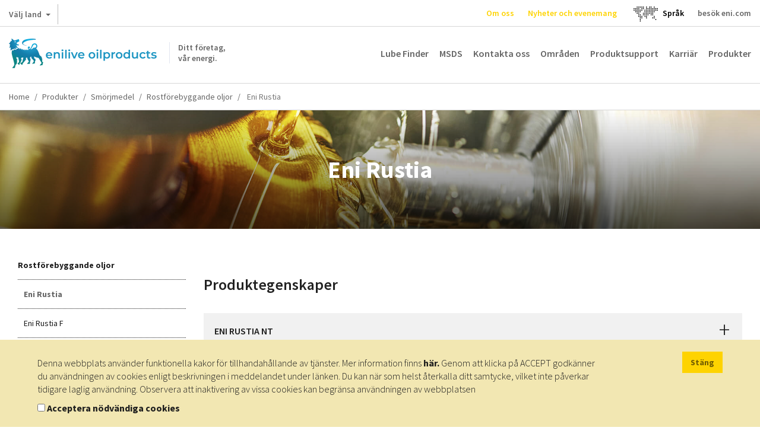

--- FILE ---
content_type: text/html; charset=UTF-8
request_url: https://oilproducts.eni.com/sv_SE/Produkter/smorjmedel/rostforebyggande-oljor/industriella-smorjmedel/eni-rustia
body_size: 9769
content:

<!DOCTYPE html>
<html lang="sv">
    <head>
    	<meta http-equiv="content-language" content="sv-se" />
	    <meta name="viewport" content="user-scalable=no, initial-scale=1, width=device-width, maximum-scale=1" />
        <meta charset="UTF-8" />
        <title>Industriella smörjmedel - Eni Rustia | Enilive oilproducts</title>
        <meta name="robots" content="index, follow" />
<meta http-equiv="Content-Type" content="text/html; charset=utf-8" />
<meta charset="UTF-8" />
<meta property="og:title" content="Industriella sm&ouml;rjmedel - Eni Rustia" />

        <link rel="alternate" href="https://oilproducts.eni.com/it_IT/prodotti/lubrificanti-industria/oli-protettivi/oli-protettivi-oleosi/eni-rustia" hreflang="it"/>
<link rel="alternate" href="https://oilproducts.eni.com/it_IT/prodotti/lubrificanti-industria/oli-protettivi/oli-protettivi-oleosi/eni-rustia" hreflang="it-it"/>
<link rel="alternate" href="https://oilproducts.eni.com/en_GB/products/industrial-lubricants/rust-preventive-oils/rust-preventive-oils/rustia" hreflang="en"/>
<link rel="alternate" href="https://oilproducts.eni.com/en_GB/products/industrial-lubricants/rust-preventive-oils/rust-preventive-oils/rustia" hreflang="en-it"/>
<link rel="alternate" href="https://oilproducts.eni.com/de_DE/produkte/industrielle-schmierstoffe" hreflang="de"/>
<link rel="alternate" href="https://oilproducts.eni.com/de_DE/produkte/industrielle-schmierstoffe" hreflang="de-de"/>
<link rel="alternate" href="https://oilproducts.eni.com/en_DE/news/industrial-lubricants" hreflang="en-de"/>
<link rel="alternate" href="https://oilproducts.eni.com/nl_BX/producten/smeermiddelen/roestwerende-olie/industrie/eni-rustia" hreflang="nl-be"/>
<link rel="alternate" href="https://oilproducts.eni.com/nl_BX/producten/smeermiddelen/roestwerende-olie/industrie/eni-rustia" hreflang="nl-lu"/>
<link rel="alternate" href="https://oilproducts.eni.com/nl_BX/producten/smeermiddelen/roestwerende-olie/industrie/eni-rustia" hreflang="nl-nl"/>
<link rel="alternate" href="https://oilproducts.eni.com/nl_BX/producten/smeermiddelen/roestwerende-olie/industrie/eni-rustia" hreflang="nl"/>
<link rel="alternate" href="https://oilproducts.eni.com/fr_BX/produits/lubrifiants/huiles-antirouille/lubrifiants-industriels/eni-rustia" hreflang="fr-be"/>
<link rel="alternate" href="https://oilproducts.eni.com/fr_BX/produits/lubrifiants/huiles-antirouille/lubrifiants-industriels/eni-rustia" hreflang="fr-lu"/>
<link rel="alternate" href="https://oilproducts.eni.com/fr_CH/Produits/lubrifiants-industriels" hreflang="fr"/>
<link rel="alternate" href="https://oilproducts.eni.com/en_BX/products/lubricants/rust-preventive-oils/industrial-lubricants/eni-rustia" hreflang="en-be"/>
<link rel="alternate" href="https://oilproducts.eni.com/en_BX/products/lubricants/rust-preventive-oils/industrial-lubricants/eni-rustia" hreflang="en-lu"/>
<link rel="alternate" href="https://oilproducts.eni.com/en_BX/products/lubricants/rust-preventive-oils/industrial-lubricants/eni-rustia" hreflang="en-nl"/>
<link rel="alternate" href="https://oilproducts.eni.com/en_APAC/products/industrial/rust-preventive-oils/rust-preventive-oils/eni-rustia" hreflang="th"/>
<link rel="alternate" href="https://oilproducts.eni.com/en_APAC/products/industrial/rust-preventive-oils/rust-preventive-oils/eni-rustia" hreflang="vi"/>
<link rel="alternate" href="https://oilproducts.eni.com/en_APAC/products/industrial/rust-preventive-oils/rust-preventive-oils/eni-rustia" hreflang="ms"/>
<link rel="alternate" href="https://oilproducts.eni.com/en_APAC/products/industrial/rust-preventive-oils/rust-preventive-oils/eni-rustia" hreflang="zh"/>
<link rel="alternate" href="https://oilproducts.eni.com/en_APAC/products/industrial/rust-preventive-oils/rust-preventive-oils/eni-rustia" hreflang="ja"/>
<link rel="alternate" href="https://oilproducts.eni.com/en_APAC/products/industrial/rust-preventive-oils/rust-preventive-oils/eni-rustia" hreflang="ko"/>
<link rel="alternate" href="https://oilproducts.eni.com/en_APAC/products/industrial/rust-preventive-oils/rust-preventive-oils/eni-rustia" hreflang="tl"/>
<link rel="alternate" href="https://oilproducts.eni.com/en_APAC/products/industrial/rust-preventive-oils/rust-preventive-oils/eni-rustia" hreflang="km"/>
<link rel="alternate" href="https://oilproducts.eni.com/en_APAC/products/industrial/rust-preventive-oils/rust-preventive-oils/eni-rustia" hreflang="en-bd"/>
<link rel="alternate" href="https://oilproducts.eni.com/en_APAC/products/industrial/rust-preventive-oils/rust-preventive-oils/eni-rustia" hreflang="en-mm"/>
<link rel="alternate" href="https://oilproducts.eni.com/en_APAC/products/industrial/rust-preventive-oils/rust-preventive-oils/eni-rustia" hreflang="en-la"/>
<link rel="alternate" href="https://oilproducts.eni.com/en_APAC/products/industrial/rust-preventive-oils/rust-preventive-oils/eni-rustia" hreflang="en-th"/>
<link rel="alternate" href="https://oilproducts.eni.com/en_APAC/products/industrial/rust-preventive-oils/rust-preventive-oils/eni-rustia" hreflang="en-kh"/>
<link rel="alternate" href="https://oilproducts.eni.com/en_APAC/products/industrial/rust-preventive-oils/rust-preventive-oils/eni-rustia" hreflang="en-vn"/>
<link rel="alternate" href="https://oilproducts.eni.com/en_APAC/products/industrial/rust-preventive-oils/rust-preventive-oils/eni-rustia" hreflang="en-my"/>
<link rel="alternate" href="https://oilproducts.eni.com/en_APAC/products/industrial/rust-preventive-oils/rust-preventive-oils/eni-rustia" hreflang="en-sg"/>
<link rel="alternate" href="https://oilproducts.eni.com/en_APAC/products/industrial/rust-preventive-oils/rust-preventive-oils/eni-rustia" hreflang="en-tw"/>
<link rel="alternate" href="https://oilproducts.eni.com/en_APAC/products/industrial/rust-preventive-oils/rust-preventive-oils/eni-rustia" hreflang="en-ph"/>
<link rel="alternate" href="https://oilproducts.eni.com/en_APAC/products/industrial/rust-preventive-oils/rust-preventive-oils/eni-rustia" hreflang="en-kp"/>
<link rel="alternate" href="https://oilproducts.eni.com/en_APAC/products/industrial/rust-preventive-oils/rust-preventive-oils/eni-rustia" hreflang="en-kr"/>
<link rel="alternate" href="https://oilproducts.eni.com/en_APAC/products/industrial/rust-preventive-oils/rust-preventive-oils/eni-rustia" hreflang="en-jp"/>
<link rel="alternate" href="https://oilproducts.eni.com/en_APAC/products/industrial/rust-preventive-oils/rust-preventive-oils/eni-rustia" hreflang="en-bn"/>
<link rel="alternate" href="https://oilproducts.eni.com/en_APAC/products/industrial/rust-preventive-oils/rust-preventive-oils/eni-rustia" hreflang="en-nz"/>
<link rel="alternate" href="https://oilproducts.eni.com/en_APAC/products/industrial/rust-preventive-oils/rust-preventive-oils/eni-rustia" hreflang="en-au"/>
<link rel="alternate" href="https://oilproducts.eni.com/en_APAC/products/industrial/rust-preventive-oils/rust-preventive-oils/eni-rustia" hreflang="th-th"/>
<link rel="alternate" href="https://oilproducts.eni.com/en_APAC/products/industrial/rust-preventive-oils/rust-preventive-oils/eni-rustia" hreflang="vi-vn"/>
<link rel="alternate" href="https://oilproducts.eni.com/en_APAC/products/industrial/rust-preventive-oils/rust-preventive-oils/eni-rustia" hreflang="ms-my"/>
<link rel="alternate" href="https://oilproducts.eni.com/en_APAC/products/industrial/rust-preventive-oils/rust-preventive-oils/eni-rustia" hreflang="ms-sg"/>
<link rel="alternate" href="https://oilproducts.eni.com/en_APAC/products/industrial/rust-preventive-oils/rust-preventive-oils/eni-rustia" hreflang="ms-bn"/>
<link rel="alternate" href="https://oilproducts.eni.com/en_APAC/products/industrial/rust-preventive-oils/rust-preventive-oils/eni-rustia" hreflang="zh-tw"/>
<link rel="alternate" href="https://oilproducts.eni.com/en_APAC/products/industrial/rust-preventive-oils/rust-preventive-oils/eni-rustia" hreflang="ja-jp"/>
<link rel="alternate" href="https://oilproducts.eni.com/en_APAC/products/industrial/rust-preventive-oils/rust-preventive-oils/eni-rustia" hreflang="ko-kp"/>
<link rel="alternate" href="https://oilproducts.eni.com/en_APAC/products/industrial/rust-preventive-oils/rust-preventive-oils/eni-rustia" hreflang="ko-kr"/>
<link rel="alternate" href="https://oilproducts.eni.com/en_APAC/products/industrial/rust-preventive-oils/rust-preventive-oils/eni-rustia" hreflang="tl-ph"/>
<link rel="alternate" href="https://oilproducts.eni.com/en_APAC/products/industrial/rust-preventive-oils/rust-preventive-oils/eni-rustia" hreflang="km-kh"/>
<link rel="alternate" href="https://oilproducts.eni.com/es_ES/productos/lubricantes-para-la-industria/aceites-anticorrosivos/aceites-anticorrosivos-de-pelicula-oleosa/eni-rustia" hreflang="es"/>
<link rel="alternate" href="https://oilproducts.eni.com/es_ES/productos/lubricantes-para-la-industria/aceites-anticorrosivos/aceites-anticorrosivos-de-pelicula-oleosa/eni-rustia" hreflang="es-es"/>
<link rel="alternate" href="https://oilproducts.eni.com/pt_PT/produtos/lubrificantes-para-industria/oleos-protecao-anticorrosiva/oleos-anticorrosivos-de-pelicula-oleosa/eni-rustia" hreflang="pt"/>
<link rel="alternate" href="https://oilproducts.eni.com/pt_PT/produtos/lubrificantes-para-industria/oleos-protecao-anticorrosiva/oleos-anticorrosivos-de-pelicula-oleosa/eni-rustia" hreflang="pt-pt"/>
<link rel="alternate" href="https://oilproducts.eni.com/da_DK/Produkter/smoremidler/anti-rustolier/smoremidler-til-industrien/eni-rustia" hreflang="da"/>
<link rel="alternate" href="https://oilproducts.eni.com/da_DK/Produkter/smoremidler/anti-rustolier/smoremidler-til-industrien/eni-rustia" hreflang="da-dk"/>
<link rel="alternate" href="https://oilproducts.eni.com/sv_SE/Produkter/smorjmedel/rostforebyggande-oljor/industriella-smorjmedel/eni-rustia" hreflang="sv"/>
<link rel="alternate" href="https://oilproducts.eni.com/sv_SE/Produkter/smorjmedel/rostforebyggande-oljor/industriella-smorjmedel/eni-rustia" hreflang="sv-se"/>
<link rel="alternate" href="https://oilproducts.eni.com/fi_FI/Tuotteet/voiteluaineet/ruostumisen-ehkaisyoljyt/teolliset-voiteluaineet/eni-rustia" hreflang="fi"/>
<link rel="alternate" href="https://oilproducts.eni.com/fi_FI/Tuotteet/voiteluaineet/ruostumisen-ehkaisyoljyt/teolliset-voiteluaineet/eni-rustia" hreflang="fi-fi"/>
<link rel="alternate" href="https://oilproducts.eni.com/no_NO/Produkter/smoremidler/rustforebyggende-oljer/industrielle-smoremidler/eni-rustia" hreflang="no"/>
<link rel="alternate" href="https://oilproducts.eni.com/no_NO/Produkter/smoremidler/rustforebyggende-oljer/industrielle-smoremidler/eni-rustia" hreflang="no-no"/>
<link rel="alternate" href="https://oilproducts.eni.com/en_AT/products/industrial-lubricants/rust-preventive-oils/rust-preventive-oils/eni-rustia" hreflang="en-at"/>
<link rel="alternate" href="https://oilproducts.eni.com/sk_AT/Produkty/priemyselne-maziva/oleje-na-ochranu-proti-korozii/oleje-na-prevenciu-tvorby-hrdze/eni-rustia" hreflang="sk"/>
<link rel="alternate" href="https://oilproducts.eni.com/sk_AT/Produkty/priemyselne-maziva/oleje-na-ochranu-proti-korozii/oleje-na-prevenciu-tvorby-hrdze/eni-rustia" hreflang="sk-at"/>
<link rel="alternate" href="https://oilproducts.eni.com/ro_AT/Produse/lubrifian%C8%9Bi-industriali/uleiuri-de-prevenire-a-ruginii/uleiuri-de-prevenire-a-ruginii/eni-rustia" hreflang="ro"/>
<link rel="alternate" href="https://oilproducts.eni.com/ro_AT/Produse/lubrifian%C8%9Bi-industriali/uleiuri-de-prevenire-a-ruginii/uleiuri-de-prevenire-a-ruginii/eni-rustia" hreflang="ro-at"/>
<link rel="alternate" href="https://oilproducts.eni.com/de_AT/Produkte/industrielle-schmierstoffe/rostschutzole/rostschutzole/eni-rustia" hreflang="de-at"/>
<link rel="alternate" href="https://oilproducts.eni.com/hu_AT/Term%C3%A9kek/ipari-kenoanyagok/rozsdagatlo-olajok/rozsdagatlo-olajok/eni-rustia" hreflang="hu"/>
<link rel="alternate" href="https://oilproducts.eni.com/hu_AT/Term%C3%A9kek/ipari-kenoanyagok/rozsdagatlo-olajok/rozsdagatlo-olajok/eni-rustia" hreflang="hu-at"/>
<link rel="alternate" href="https://oilproducts.eni.com/cz_AT/Produkty/prumyslova-maziva/protireznouci-oleje/protireznouci-oleje/eni-rustia" hreflang="cs"/>
<link rel="alternate" href="https://oilproducts.eni.com/cz_AT/Produkty/prumyslova-maziva/protireznouci-oleje/protireznouci-oleje/eni-rustia" hreflang="cs-at"/>
<link rel="alternate" href="https://oilproducts.eni.com/fr_CH/Produits/lubrifiants-industriels" hreflang="fr-ch"/>
<link rel="alternate" href="https://oilproducts.eni.com/sv_SE/" hreflang="x-default"/>

        
        
<script type="application/ld+json">
    {
    "@context":"http://schema.org",
    "@type":"BreadcrumbList",
    "itemListElement":
        [
            {
                "@type":"ListItem",
                "position":1,
                "item":{
                    "@id":"https://oilproducts.eni.com/sv_SE/",
                    "name":"Home"
                }
            }
,
            {
                "@type":"ListItem",
                "position":2,
                "item":{
                    "@id":"https://oilproducts.eni.com/sv_SE/Produkter",
                    "name":"Produkter"
                }
            }
,
            {
                "@type":"ListItem",
                "position":3,
                "item":{
                    "@id":"https://oilproducts.eni.com/sv_SE/Produkter/smorjmedel",
                    "name":"Smorjmedel"
                }
            }
,
            {
                "@type":"ListItem",
                "position":4,
                "item":{
                    "@id":"https://oilproducts.eni.com/sv_SE/Produkter/smorjmedel/rostforebyggande-oljor",
                    "name":"Rostforebyggande oljor"
                }
            }
,
            {
                "@type":"ListItem",
                "position":5,
                "item":{
                    "@id":"https://oilproducts.eni.com/sv_SE/Produkter/smorjmedel/rostforebyggande-oljor/eni-rustia",
                    "name":"Eni rustia"
                }
            }
]
    }
</script>

				
		
				
        				 
			<meta name="google-site-verification" content="X9AnoL8V3L6we4-A8PR4oQwseGXox5o7LW_4VXfbPvc" />
			
			<!-- Google Tag Manager -->
            <script>(function(w,d,s,l,i){w[l]=w[l]||[];w[l].push({'gtm.start':
            new Date().getTime(),event:'gtm.js'});var f=d.getElementsByTagName(s)[0],
            j=d.createElement(s),dl=l!='dataLayer'?'&l='+l:'';j.async=true;j.src=
            'https://www.googletagmanager.com/gtm.js?id='+i+dl;f.parentNode.insertBefore(j,f);
            })(window,document,'script','dataLayer','GTM-T9VHRJ9');
			</script>
            <!-- End Google Tag Manager -->
			<!-- Activity name for this tag: Eni nl_BX -->
						<!-- End Activity name for this tag: Eni nl_BX -->
				

                                    <link rel="stylesheet" href="/css/app.css" />
            
        
        
		<link href='https://fonts.googleapis.com/css2?family=Source+Sans+Pro:ital,wght@0,200;0,300;0,400;0,600;0,700;0,900;1,200;1,300;1,400;1,600;1,700;1,900&display=swap' rel='stylesheet'>
			        <link rel="icon" type="image/x-icon" href="/favicon.ico" />
			
                                                                 <script type="text/javascript" src="/js/7ca490f.js"></script>
                                            
    </head>

    <body>

		    		<!-- Google Tag Manager (noscript) -->
            <noscript><iframe src="https://www.googletagmanager.com/ns.html?id=GTM-T9VHRJ9"
            height="0" width="0" style="display:none;visibility:hidden"></iframe></noscript>
            <!-- End Google Tag Manager (noscript) -->
			<!-- Activity name for this tag: Eni nl_BX -->
						<!-- End Activity name for this tag: Eni nl_BX -->
				
		
                    <header>
									<div class="row upper">
	
    <div id="country-select">
	<div class="dropdown">
		<button class="btn btn-default dropdown-toggle" type="button" id="country-select-dropdown-button" data-toggle="dropdown" aria-haspopup="true" aria-expanded="true">
			Välj land <span class="caret">&nbsp;</span>
		</button>

		<ul class="dropdown-menu" aria-labelledby="country-select-dropdown-button">
			            	<li>
                                            <span> Institutionella webbplatser </span>
                                	</li>
                        	<li>
                                		<a title="Österrike" href="https://www.eni.com/de_AT/home.html"  target="_blank" >
            	    Österrike
            		</a>
                                	</li>
                        	<li>
                                		<a title="Belgien" href="https://eni.com/en-IT/global-presence/eurasia/belgium.html"  target="_blank" >
            	    Belgien
            		</a>
                                	</li>
                        	<li>
                                		<a title="Kina" href="https://www.eni.com/cn_CN/home.html"  target="_blank" >
            	    Kina
            		</a>
                                	</li>
                        	<li>
                                		<a title="Frankrike" href="https://www.eni.com/fr_FR/home.html"  target="_blank" >
            	    Frankrike
            		</a>
                                	</li>
                        	<li>
                                		<a title="Tyskland" href="https://www.eni.com/de_DE/home.page"  target="_blank" >
            	    Tyskland
            		</a>
                                	</li>
                        	<li>
                                		<a title="Nederländerna" href="https://eni.com/en-IT/global-presence/eurasia/netherlands.html"  target="_blank" >
            	    Nederländerna
            		</a>
                                	</li>
                        	<li>
                                		<a title="Ryssland" href="https://www.eni.com/en_RU/home.html"  target="_blank" >
            	    Ryssland
            		</a>
                                	</li>
                        	<li>
                                		<a title="Spanien" href="https://oilproducts.eni.com/es_ES/"  target="_blank" >
            	    Spanien
            		</a>
                                	</li>
                        	<li>
                                		<a title="Schweiz" href="https://www.enistation.ch/fr-CH/home.page"  target="_blank" >
            	    Schweiz
            		</a>
                                	</li>
                        	<li>
                                            <span> webbplatser för resenärer </span>
                                	</li>
                        	<li>
                                		<a title="Österrike" href="https://www.enistation.at/"  target="_blank" >
            	    Österrike
            		</a>
                                	</li>
                        	<li>
                                		<a title="Frankrike" href="https://www.enistation.fr/"  target="_blank" >
            	    Frankrike
            		</a>
                                	</li>
                        	<li>
                                		<a title="Tyskland" href="https://www.agipstation.de/"  target="_blank" >
            	    Tyskland
            		</a>
                                	</li>
                        	<li>
                                		<a title="Schweiz" href="https://www.enistation.ch/fr-CH/home.page"  target="_blank" >
            	    Schweiz
            		</a>
                                	</li>
            		</ul>
	</div>
</div>
	
	<em></em>

	<nav class="secondary">
        <ul>

            	<li><a title="Om oss" href="/sv_SE/om-oss"  class="ylw"  >Om oss</a></li>
	<li><a title="Nyheter och evenemang" href="/sv_SE/Nyheter-och-evenemang"  class="ylw"  >Nyheter och evenemang</a></li>
  
              
            	<li id="language-select">
        <a href="#" data-toggle="modal" data-target="#countryModal" title="">
							<img class="lang-world" src="/img/mondo.svg" alt="choose you language"/>
					</a>
    </li>
	<li id="language-select-map" style="margin: auto;">
        <a href="#" data-toggle="modal" data-target="#countryModal" style="color: black;">
							<p>Språk<p>
					</a>
    </li>
	

    
            <li>
                <a target="_blank" href="http://eni.com">besök eni.com</a>
            </li>
        </ul>
	</nav>
</div>
				
								    <div class="row middle">

	<span id="show-mobile-menu" class="icon">&nbsp;</span>
	<div class="mobile-language-select">
			<li id="language-select">
        <a href="#" data-toggle="modal" data-target="#countryModal" title="">
							<img class="lang-world" src="/img/mondo.svg" alt="choose you language"/>
					</a>
    </li>
	<li id="language-select-map" style="margin: auto;">
        <a href="#" data-toggle="modal" data-target="#countryModal" style="color: black;">
							<p>Språk<p>
					</a>
    </li>
	

	</div>
    <h5 class="logoh1 logo-sv_SE">
        <a title="" href="/sv_SE/">
            <span>Ditt företag, <br /> vår energi.</span>
        </a>
        Enilive oilproducts
    </h5>

    <nav class="main">
	<ul>
        		 
    		<li><a title="Lube Finder" href="https://eni-ita.lubricantadvisor.com/default.aspx?lang=swe" class=""  target="_blank" >Lube Finder</a></li>
    	        		 
    		<li><a title="MSDS" href="https://portalemsds.eni.com" class=""  target="_blank" >MSDS</a></li>
    	        		 
    		<li><a title="Kontakta oss" href="/sv_SE/Kontakta-oss" class="" >Kontakta oss</a></li>
    	        		 
    		<li><a title="Områden" href="/sv_SE/Omr%C3%A5den" class="" >Områden</a></li>
    	        		 
    		<li><a title="Produktsupport" href="/sv_SE/produktsupport" class="" >Produktsupport</a></li>
    	        		 
    		<li><a title="Karriär" href="/sv_SE/karriar" class="" >Karriär</a></li>
    	        	    	    <li>
        		<span class="products-menu-toggle" title="" href="#">Produkter</span>    
        	    
<div class="products-menu-wrapper products-menu-wrapper-set-height">
    <span class="icon icon-triangle">&nbsp;</span>
	<div class="products-menu">
    
        <div class="link back">
            <span class="icon">&nbsp;</span>
    
            <a title="" href="">Gå tillbaka</a>
        </div>
                                                    
    	<div class="link">
    		<a title="" href="/sv_SE/Produkter">Gå till produkter</a>
    	</div>
    
        <ul>
                    
                    <li>
            
            	                    <div>
                    	<a href="/sv_SE/Produkter/tillsatser">Gå till Tillsatser</a>
    		            <span class="icon">&nbsp;</span>
                    </div>
                                
            	<div>
                    <a href="/sv_SE/Produkter/tillsatser"  >Tillsatser</a>
                    <span class="icon">&nbsp;</span>
                </div>    
                   
                                            <ul>
                                    
                    <li>
            
            	                
            	<div>
                    <a href="/sv_SE/Produkter/tillsatser/komponenter"  >Komponenter</a>
                    <span class="icon">&nbsp;</span>
                </div>    
                   
                                            <ul>
                                    
                            
                
        
                
        
                
    
        
                
        
                            
                
        
                
    
        
                
        
                            
                
        
                
        
                
    
        
                
        
                            
                
        
                
        
                
    
        
                
        
                            
                
    
        
                
    
                        </ul>
                                   
            </li>
            
                
        
                    <li>
            
            	                
            	<div>
                    <a href="/sv_SE/Produkter/tillsatser/tillsatspaket"  >Tillsatspaket</a>
                    <span class="icon">&nbsp;</span>
                </div>    
                   
                                            <ul>
                                    
                            
                
        
                
        
                
        
                
        
                
        
                
        
                
    
        
                
        
                            
                
    
        
                
        
                            
                
    
        
                
    
                        </ul>
                                   
            </li>
            
                
    
                        </ul>
                                   
            </li>
            
                
        
                    <li>
            
            	                    <div>
                    	<a href="/sv_SE/Produkter/smorjmedel">Gå till Smörjmedel</a>
    		            <span class="icon">&nbsp;</span>
                    </div>
                                
            	<div>
                    <a href="/sv_SE/Produkter/smorjmedel"  >Smörjmedel</a>
                    <span class="icon">&nbsp;</span>
                </div>    
                   
                                            <ul>
                                    
                    <li>
            
            	                
            	<div>
                    <a href="/sv_SE/Produkter/smorjmedel/antifrysvatskor"  >Antifrysvätskor</a>
                    <span class="icon">&nbsp;</span>
                </div>    
                   
                                            <ul>
                                    
                            
                
    
        
                
        
                            
                
    
        
                
        
                            
                
    
        
                
        
                            
                
    
        
                
    
                        </ul>
                                   
            </li>
            
                
        
                    <li>
            
            	                
            	<div>
                    <a href="/sv_SE/Produkter/smorjmedel/borrvatskor"  >Borrvätskor</a>
                    <span class="icon">&nbsp;</span>
                </div>    
                   
                                            <ul>
                                    
                            
                
    
        
                
    
                        </ul>
                                   
            </li>
            
                
        
                    <li>
            
            	                
            	<div>
                    <a href="/sv_SE/Produkter/smorjmedel/cirkulerande-oljor"  >Cirkulerande oljor</a>
                    <span class="icon">&nbsp;</span>
                </div>    
                   
                                            <ul>
                                    
                            
                
    
        
                
    
                        </ul>
                                   
            </li>
            
                
        
                    <li>
            
            	                
            	<div>
                    <a href="/sv_SE/Produkter/smorjmedel/kompressoroljor"  >Kompressoroljor</a>
                    <span class="icon">&nbsp;</span>
                </div>    
                   
                                            <ul>
                                    
                            
                
        
                
        
                
        
                
        
                
    
        
                
        
                            
                
        
                
        
                
    
        
                
    
                        </ul>
                                   
            </li>
            
                
        
                    <li>
            
            	                
            	<div>
                    <a href="/sv_SE/Produkter/smorjmedel/hydrauloljor"  >Hydrauloljor</a>
                    <span class="icon">&nbsp;</span>
                </div>    
                   
                                            <ul>
                                    
                            
                
        
                
        
                
        
                
        
                
        
                
    
        
                
        
                            
                
        
                
        
                
    
        
                
    
                        </ul>
                                   
            </li>
            
                
        
                    <li>
            
            	                
            	<div>
                    <a href="/sv_SE/Produkter/smorjmedel/kedjeoljor"  >Kedjeoljor</a>
                    <span class="icon">&nbsp;</span>
                </div>    
                   
                                            <ul>
                                    
                            
                
        
                
        
                
    
        
                
    
                        </ul>
                                   
            </li>
            
                
        
                    <li>
            
            	                
            	<div>
                    <a href="/sv_SE/Produkter/smorjmedel/slideway-oljor"  >Slideway-oljor</a>
                    <span class="icon">&nbsp;</span>
                </div>    
                   
                                            <ul>
                                    
                            
                
    
        
                
        
                            
                
    
        
                
    
                        </ul>
                                   
            </li>
            
                
        
                    <li>
            
            	                
            	<div>
                    <a href="/sv_SE/Produkter/smorjmedel/oljor-for-metallbearbetning"  >Oljor för metallbearbetning</a>
                    <span class="icon">&nbsp;</span>
                </div>    
                   
                                            <ul>
                                    
                            
                
        
                
        
                
    
        
                
    
                        </ul>
                                   
            </li>
            
                
        
                    <li>
            
            	                
            	<div>
                    <a href="/sv_SE/Produkter/smorjmedel/motoroljor"  >Motoroljor</a>
                    <span class="icon">&nbsp;</span>
                </div>    
                   
                                            <ul>
                                    
                            
                
        
                
        
                
        
                
        
                
    
        
                
        
                            
                
        
                
    
        
                
        
                            
                
        
                
        
                
    
        
                
        
                            
                
        
                
        
                
        
                
        
                
    
        
                
        
                            
                
        
                
    
        
                
        
                            
                
    
        
                
        
                            
                
        
                
        
                
    
        
                
    
                        </ul>
                                   
            </li>
            
                
        
                    <li>
            
            	                
            	<div>
                    <a href="/sv_SE/Produkter/smorjmedel/transmissionsoljor"  >Transmissionsoljor</a>
                    <span class="icon">&nbsp;</span>
                </div>    
                   
                                            <ul>
                                    
                            
                
    
        
                
        
                            
                
    
        
                
    
                        </ul>
                                   
            </li>
            
                
        
                    <li>
            
            	                
            	<div>
                    <a href="/sv_SE/Produkter/smorjmedel/bensintillsats"  >Bensintillsats</a>
                    <span class="icon">&nbsp;</span>
                </div>    
                   
                                            <ul>
                                    
                            
                
    
        
                
    
                        </ul>
                                   
            </li>
            
                
        
                    <li>
            
            	                
            	<div>
                    <a href="/sv_SE/Produkter/smorjmedel/bromsvatskor"  >Bromsvätskor</a>
                    <span class="icon">&nbsp;</span>
                </div>    
                   
                                            <ul>
                                    
                            
                
    
        
                
        
                            
                
    
        
                
        
                            
                
    
        
                
        
                            
                
    
        
                
    
                        </ul>
                                   
            </li>
            
                
        
                    <li>
            
            	                
            	<div>
                    <a href="/sv_SE/Produkter/smorjmedel/jarnvagsmotoroljor"  >Järnvägsmotoroljor</a>
                    <span class="icon">&nbsp;</span>
                </div>    
                   
                                            <ul>
                                    
                            
                
    
        
                
    
                        </ul>
                                   
            </li>
            
                
        
                    <li>
            
            	                
            	<div>
                    <a href="/sv_SE/Produkter/smorjmedel/oljor-for-maskiner-utsatta-for-fukt"  >Oljor för maskiner utsatta för fukt</a>
                    <span class="icon">&nbsp;</span>
                </div>    
                   
                                            <ul>
                                    
                            
                
    
        
                
    
                        </ul>
                                   
            </li>
            
                
        
                    <li>
            
            	                
            	<div>
                    <a href="/sv_SE/Produkter/smorjmedel/processoljor"  >Processoljor</a>
                    <span class="icon">&nbsp;</span>
                </div>    
                   
                                            <ul>
                                    
                            
                
    
        
                
    
                        </ul>
                                   
            </li>
            
                
        
                    <li>
            
            	                
            	<div>
                    <a href="/sv_SE/Produkter/smorjmedel/rostforebyggande-oljor"  >Rostförebyggande oljor</a>
                    <span class="icon">&nbsp;</span>
                </div>    
                   
                                            <ul>
                                    
                            
                
        
                
    
        
                
    
                        </ul>
                                   
            </li>
            
                
        
                    <li>
            
            	                
            	<div>
                    <a href="/sv_SE/Produkter/smorjmedel/skarolja"  >Skärolja</a>
                    <span class="icon">&nbsp;</span>
                </div>    
                   
                                            <ul>
                                    
                            
                
        
                
    
        
                
    
                        </ul>
                                   
            </li>
            
                
        
                    <li>
            
            	                
            	<div>
                    <a href="/sv_SE/Produkter/smorjmedel/stationara-gasmotoroljor"  >Stationära gasmotoroljor</a>
                    <span class="icon">&nbsp;</span>
                </div>    
                   
                                            <ul>
                                    
                            
                
        
                
        
                
    
        
                
    
                        </ul>
                                   
            </li>
            
                
        
                    <li>
            
            	                
            	<div>
                    <a href="/sv_SE/Produkter/smorjmedel/kugghjuloljor"  >Kugghjuloljor</a>
                    <span class="icon">&nbsp;</span>
                </div>    
                   
                                            <ul>
                                    
                            
                
        
                
        
                
    
        
                
        
                            
                
        
                
    
        
                
    
                        </ul>
                                   
            </li>
            
                
        
                    <li>
            
            	                
            	<div>
                    <a href="/sv_SE/Produkter/smorjmedel/oljor-for-textilmaskiner"  >Oljor för textilmaskiner</a>
                    <span class="icon">&nbsp;</span>
                </div>    
                   
                                            <ul>
                                    
                            
                
        
                
    
        
                
    
                        </ul>
                                   
            </li>
            
                
        
                    <li>
            
            	                
            	<div>
                    <a href="/sv_SE/Produkter/smorjmedel/turbinoljor"  >Turbinoljor</a>
                    <span class="icon">&nbsp;</span>
                </div>    
                   
                                            <ul>
                                    
                            
                
        
                
    
        
                
        
                            
                
        
                
    
        
                
    
                        </ul>
                                   
            </li>
            
                
        
                    <li>
            
            	                
            	<div>
                    <a href="/sv_SE/Produkter/smorjmedel/automatiska-transmissionsoljor"  >Automatiska transmissionsoljor</a>
                    <span class="icon">&nbsp;</span>
                </div>    
                   
                                            <ul>
                                    
                            
                
    
        
                
        
                            
                
    
        
                
    
                        </ul>
                                   
            </li>
            
                
        
                    <li>
            
            	                
            	<div>
                    <a href="/sv_SE/Produkter/smorjmedel/manuella-transmissionsoljor"  >Manuella transmissionsoljor</a>
                    <span class="icon">&nbsp;</span>
                </div>    
                   
                                            <ul>
                                    
                            
                
    
        
                
    
                        </ul>
                                   
            </li>
            
                
        
                    <li>
            
            	                
            	<div>
                    <a href="/sv_SE/Produkter/smorjmedel/manuella-transmissions-och-differentierade-oljor"  >Manuella transmissions- och differentierade oljor</a>
                    <span class="icon">&nbsp;</span>
                </div>    
                   
                                            <ul>
                                    
                            
                
    
        
                
        
                            
                
    
        
                
    
                        </ul>
                                   
            </li>
            
                
        
                    <li>
            
            	                
            	<div>
                    <a href="/sv_SE/Produkter/smorjmedel/vaxel-och-vaxelriktaroljor"  >Växel- och växelriktaroljor</a>
                    <span class="icon">&nbsp;</span>
                </div>    
                   
                                            <ul>
                                    
                            
                
    
        
                
    
                        </ul>
                                   
            </li>
            
                
        
                    <li>
            
            	                
            	<div>
                    <a href="/sv_SE/Produkter/smorjmedel/smorjmedel"  >Smörjmedel</a>
                    <span class="icon">&nbsp;</span>
                </div>    
                   
                                            <ul>
                                    
                            
                
        
                
        
                
    
        
                
        
                            
                
        
                
        
                
    
        
                
        
                            
                
        
                
        
                
    
        
                
        
                            
                
        
                
        
                
        
                
        
                
        
                
        
                
    
        
                
        
                            
                
        
                
        
                
        
                
    
        
                
    
                        </ul>
                                   
            </li>
            
                
        
                    <li>
            
            	                
            	<div>
                    <a href="/sv_SE/Produkter/smorjmedel/gaffel-och-stotdamparoljor"  >Gaffel- och stötdämparoljor</a>
                    <span class="icon">&nbsp;</span>
                </div>    
                   
                                            <ul>
                                    
                            
                
    
        
                
    
                        </ul>
                                   
            </li>
            
                
        
                    <li>
            
            	                
            	<div>
                    <a href="/sv_SE/Produkter/smorjmedel/varmebehandlingsoljor"  >Värmebehandlingsoljor</a>
                    <span class="icon">&nbsp;</span>
                </div>    
                   
                                            <ul>
                                    
                            
                
    
        
                
    
                        </ul>
                                   
            </li>
            
                
        
                    <li>
            
            	                
            	<div>
                    <a href="/sv_SE/Produkter/smorjmedel/varmeoverforingsoljor"  >Värmeöverföringsoljor</a>
                    <span class="icon">&nbsp;</span>
                </div>    
                   
                                            <ul>
                                    
                            
                
        
                
    
        
                
        
                            
                
    
        
                
    
                        </ul>
                                   
            </li>
            
                
        
                    <li>
            
            	                
            	<div>
                    <a href="/sv_SE/Produkter/smorjmedel/vita-oljor"  >Vita oljor</a>
                    <span class="icon">&nbsp;</span>
                </div>    
                   
                                            <ul>
                                    
                            
                
        
                
    
        
                
    
                        </ul>
                                   
            </li>
            
                
        
                    <li>
            
            	                
            	<div>
                    <a href="/sv_SE/Produkter/smorjmedel/transformatoroljor"  >Transformatoroljor</a>
                    <span class="icon">&nbsp;</span>
                </div>    
                   
                                            <ul>
                                    
                            
                
    
        
                
        
                            
                
    
        
                
    
                        </ul>
                                   
            </li>
            
                
        
                    <li>
            
            	                
            	<div>
                    <a href="/sv_SE/Produkter/smorjmedel/atbara-oljor"  >Ätbara oljor</a>
                    <span class="icon">&nbsp;</span>
                </div>    
                   
                                            <ul>
                                    
                            
                
        
                
        
                
        
                
        
                
        
                
    
        
                
    
                        </ul>
                                   
            </li>
            
                
    
                        </ul>
                                   
            </li>
            
                
    
        </ul>
        
    </div>

</div>


				
    	    </li>      
   		    	</ul>
</nav>
  
    
    <nav class="main-mobile">
    <ul>
                    	 
        		<li><a title="Om oss" href="/sv_SE/om-oss"  class="ylw" >Om oss</a></li>
                                	 
        		<li><a title="Nyheter och evenemang" href="/sv_SE/Nyheter-och-evenemang"  class="ylw" >Nyheter och evenemang</a></li>
                                	 
        		<li><a title="Lube Finder" href="https://eni-ita.lubricantadvisor.com/default.aspx?lang=swe" >Lube Finder</a></li>
                                	 
        		<li><a title="Product support" href="/sv_SE/produktsupport" >Product support</a></li>
                                	 
        		<li><a title="" href="https://portalemsds.eni.com/" ></a></li>
                                	 
        		<li><a title="Kontakta oss" href="/sv_SE/Kontakta-oss" >Kontakta oss</a></li>
                                	 
        		<li><a title="Områden" href="/sv_SE/Omr%C3%A5den" >Områden</a></li>
                                	 
        		<li><a title="Produktsupport" href="/sv_SE/produktsupport" >Produktsupport</a></li>
                                	 
        		<li><a title="Karriär" href="/sv_SE/karriar" >Karriär</a></li>
                                            	<li>
            		<a class="products-menu-toggle" title="" href="#">Produkter <span class="icon">&nbsp;</span></a>    
            	    
<div class="products-menu-wrapper">
    <div class="products-menu">
    
        <div class="link back">
            <a title="" href="">Gå tillbaka  <span class="icon">&nbsp;</span></a>
        </div>
                                                    
    	<div class="link">
    		<a title="" href="/sv_SE/Produkter">Gå till produkter <span class="icon">&nbsp;</span></a>
    	</div>
    
        <ul>
                    
                    <li>
            
            	                    <div>
                    	<a href="/sv_SE/Produkter/tillsatser">Gå till Tillsatser <span class="icon">&nbsp;</span></a>
                    </div>
                                
            	<div>
                    <a href="/sv_SE/Produkter/tillsatser"  >Tillsatser <span class="icon">&nbsp;</span></a>
                </div>    
                   
                                            <ul>
                                    
                    <li>
            
            	                
            	<div>
                    <a href="/sv_SE/Produkter/tillsatser/komponenter"  >Komponenter <span class="icon">&nbsp;</span></a>
                </div>    
                   
                                            <ul>
                                    
                            
                
        
                
        
                
    
        
                
        
                            
                
        
                
    
        
                
        
                            
                
        
                
        
                
    
        
                
        
                            
                
        
                
        
                
    
        
                
        
                            
                
    
        
                
    
                        </ul>
                                   
            </li>
            
                
        
                    <li>
            
            	                
            	<div>
                    <a href="/sv_SE/Produkter/tillsatser/tillsatspaket"  >Tillsatspaket <span class="icon">&nbsp;</span></a>
                </div>    
                   
                                            <ul>
                                    
                            
                
        
                
        
                
        
                
        
                
        
                
        
                
    
        
                
        
                            
                
    
        
                
        
                            
                
    
        
                
    
                        </ul>
                                   
            </li>
            
                
    
                        </ul>
                                   
            </li>
            
                
        
                    <li>
            
            	                    <div>
                    	<a href="/sv_SE/Produkter/smorjmedel">Gå till Smörjmedel <span class="icon">&nbsp;</span></a>
                    </div>
                                
            	<div>
                    <a href="/sv_SE/Produkter/smorjmedel"  >Smörjmedel <span class="icon">&nbsp;</span></a>
                </div>    
                   
                                            <ul>
                                    
                    <li>
            
            	                
            	<div>
                    <a href="/sv_SE/Produkter/smorjmedel/antifrysvatskor"  >Antifrysvätskor <span class="icon">&nbsp;</span></a>
                </div>    
                   
                                            <ul>
                                    
                            
                
    
        
                
        
                            
                
    
        
                
        
                            
                
    
        
                
        
                            
                
    
        
                
    
                        </ul>
                                   
            </li>
            
                
        
                    <li>
            
            	                
            	<div>
                    <a href="/sv_SE/Produkter/smorjmedel/borrvatskor"  >Borrvätskor <span class="icon">&nbsp;</span></a>
                </div>    
                   
                                            <ul>
                                    
                            
                
    
        
                
    
                        </ul>
                                   
            </li>
            
                
        
                    <li>
            
            	                
            	<div>
                    <a href="/sv_SE/Produkter/smorjmedel/cirkulerande-oljor"  >Cirkulerande oljor <span class="icon">&nbsp;</span></a>
                </div>    
                   
                                            <ul>
                                    
                            
                
    
        
                
    
                        </ul>
                                   
            </li>
            
                
        
                    <li>
            
            	                
            	<div>
                    <a href="/sv_SE/Produkter/smorjmedel/kompressoroljor"  >Kompressoroljor <span class="icon">&nbsp;</span></a>
                </div>    
                   
                                            <ul>
                                    
                            
                
        
                
        
                
        
                
        
                
    
        
                
        
                            
                
        
                
        
                
    
        
                
    
                        </ul>
                                   
            </li>
            
                
        
                    <li>
            
            	                
            	<div>
                    <a href="/sv_SE/Produkter/smorjmedel/hydrauloljor"  >Hydrauloljor <span class="icon">&nbsp;</span></a>
                </div>    
                   
                                            <ul>
                                    
                            
                
        
                
        
                
        
                
        
                
        
                
    
        
                
        
                            
                
        
                
        
                
    
        
                
    
                        </ul>
                                   
            </li>
            
                
        
                    <li>
            
            	                
            	<div>
                    <a href="/sv_SE/Produkter/smorjmedel/kedjeoljor"  >Kedjeoljor <span class="icon">&nbsp;</span></a>
                </div>    
                   
                                            <ul>
                                    
                            
                
        
                
        
                
    
        
                
    
                        </ul>
                                   
            </li>
            
                
        
                    <li>
            
            	                
            	<div>
                    <a href="/sv_SE/Produkter/smorjmedel/slideway-oljor"  >Slideway-oljor <span class="icon">&nbsp;</span></a>
                </div>    
                   
                                            <ul>
                                    
                            
                
    
        
                
        
                            
                
    
        
                
    
                        </ul>
                                   
            </li>
            
                
        
                    <li>
            
            	                
            	<div>
                    <a href="/sv_SE/Produkter/smorjmedel/oljor-for-metallbearbetning"  >Oljor för metallbearbetning <span class="icon">&nbsp;</span></a>
                </div>    
                   
                                            <ul>
                                    
                            
                
        
                
        
                
    
        
                
    
                        </ul>
                                   
            </li>
            
                
        
                    <li>
            
            	                
            	<div>
                    <a href="/sv_SE/Produkter/smorjmedel/motoroljor"  >Motoroljor <span class="icon">&nbsp;</span></a>
                </div>    
                   
                                            <ul>
                                    
                            
                
        
                
        
                
        
                
        
                
    
        
                
        
                            
                
        
                
    
        
                
        
                            
                
        
                
        
                
    
        
                
        
                            
                
        
                
        
                
        
                
        
                
    
        
                
        
                            
                
        
                
    
        
                
        
                            
                
    
        
                
        
                            
                
        
                
        
                
    
        
                
    
                        </ul>
                                   
            </li>
            
                
        
                    <li>
            
            	                
            	<div>
                    <a href="/sv_SE/Produkter/smorjmedel/transmissionsoljor"  >Transmissionsoljor <span class="icon">&nbsp;</span></a>
                </div>    
                   
                                            <ul>
                                    
                            
                
    
        
                
        
                            
                
    
        
                
    
                        </ul>
                                   
            </li>
            
                
        
                    <li>
            
            	                
            	<div>
                    <a href="/sv_SE/Produkter/smorjmedel/bensintillsats"  >Bensintillsats <span class="icon">&nbsp;</span></a>
                </div>    
                   
                                            <ul>
                                    
                            
                
    
        
                
    
                        </ul>
                                   
            </li>
            
                
        
                    <li>
            
            	                
            	<div>
                    <a href="/sv_SE/Produkter/smorjmedel/bromsvatskor"  >Bromsvätskor <span class="icon">&nbsp;</span></a>
                </div>    
                   
                                            <ul>
                                    
                            
                
    
        
                
        
                            
                
    
        
                
        
                            
                
    
        
                
        
                            
                
    
        
                
    
                        </ul>
                                   
            </li>
            
                
        
                    <li>
            
            	                
            	<div>
                    <a href="/sv_SE/Produkter/smorjmedel/jarnvagsmotoroljor"  >Järnvägsmotoroljor <span class="icon">&nbsp;</span></a>
                </div>    
                   
                                            <ul>
                                    
                            
                
    
        
                
    
                        </ul>
                                   
            </li>
            
                
        
                    <li>
            
            	                
            	<div>
                    <a href="/sv_SE/Produkter/smorjmedel/oljor-for-maskiner-utsatta-for-fukt"  >Oljor för maskiner utsatta för fukt <span class="icon">&nbsp;</span></a>
                </div>    
                   
                                            <ul>
                                    
                            
                
    
        
                
    
                        </ul>
                                   
            </li>
            
                
        
                    <li>
            
            	                
            	<div>
                    <a href="/sv_SE/Produkter/smorjmedel/processoljor"  >Processoljor <span class="icon">&nbsp;</span></a>
                </div>    
                   
                                            <ul>
                                    
                            
                
    
        
                
    
                        </ul>
                                   
            </li>
            
                
        
                    <li>
            
            	                
            	<div>
                    <a href="/sv_SE/Produkter/smorjmedel/rostforebyggande-oljor"  >Rostförebyggande oljor <span class="icon">&nbsp;</span></a>
                </div>    
                   
                                            <ul>
                                    
                            
                
        
                
    
        
                
    
                        </ul>
                                   
            </li>
            
                
        
                    <li>
            
            	                
            	<div>
                    <a href="/sv_SE/Produkter/smorjmedel/skarolja"  >Skärolja <span class="icon">&nbsp;</span></a>
                </div>    
                   
                                            <ul>
                                    
                            
                
        
                
    
        
                
    
                        </ul>
                                   
            </li>
            
                
        
                    <li>
            
            	                
            	<div>
                    <a href="/sv_SE/Produkter/smorjmedel/stationara-gasmotoroljor"  >Stationära gasmotoroljor <span class="icon">&nbsp;</span></a>
                </div>    
                   
                                            <ul>
                                    
                            
                
        
                
        
                
    
        
                
    
                        </ul>
                                   
            </li>
            
                
        
                    <li>
            
            	                
            	<div>
                    <a href="/sv_SE/Produkter/smorjmedel/kugghjuloljor"  >Kugghjuloljor <span class="icon">&nbsp;</span></a>
                </div>    
                   
                                            <ul>
                                    
                            
                
        
                
        
                
    
        
                
        
                            
                
        
                
    
        
                
    
                        </ul>
                                   
            </li>
            
                
        
                    <li>
            
            	                
            	<div>
                    <a href="/sv_SE/Produkter/smorjmedel/oljor-for-textilmaskiner"  >Oljor för textilmaskiner <span class="icon">&nbsp;</span></a>
                </div>    
                   
                                            <ul>
                                    
                            
                
        
                
    
        
                
    
                        </ul>
                                   
            </li>
            
                
        
                    <li>
            
            	                
            	<div>
                    <a href="/sv_SE/Produkter/smorjmedel/turbinoljor"  >Turbinoljor <span class="icon">&nbsp;</span></a>
                </div>    
                   
                                            <ul>
                                    
                            
                
        
                
    
        
                
        
                            
                
        
                
    
        
                
    
                        </ul>
                                   
            </li>
            
                
        
                    <li>
            
            	                
            	<div>
                    <a href="/sv_SE/Produkter/smorjmedel/automatiska-transmissionsoljor"  >Automatiska transmissionsoljor <span class="icon">&nbsp;</span></a>
                </div>    
                   
                                            <ul>
                                    
                            
                
    
        
                
        
                            
                
    
        
                
    
                        </ul>
                                   
            </li>
            
                
        
                    <li>
            
            	                
            	<div>
                    <a href="/sv_SE/Produkter/smorjmedel/manuella-transmissionsoljor"  >Manuella transmissionsoljor <span class="icon">&nbsp;</span></a>
                </div>    
                   
                                            <ul>
                                    
                            
                
    
        
                
    
                        </ul>
                                   
            </li>
            
                
        
                    <li>
            
            	                
            	<div>
                    <a href="/sv_SE/Produkter/smorjmedel/manuella-transmissions-och-differentierade-oljor"  >Manuella transmissions- och differentierade oljor <span class="icon">&nbsp;</span></a>
                </div>    
                   
                                            <ul>
                                    
                            
                
    
        
                
        
                            
                
    
        
                
    
                        </ul>
                                   
            </li>
            
                
        
                    <li>
            
            	                
            	<div>
                    <a href="/sv_SE/Produkter/smorjmedel/vaxel-och-vaxelriktaroljor"  >Växel- och växelriktaroljor <span class="icon">&nbsp;</span></a>
                </div>    
                   
                                            <ul>
                                    
                            
                
    
        
                
    
                        </ul>
                                   
            </li>
            
                
        
                    <li>
            
            	                
            	<div>
                    <a href="/sv_SE/Produkter/smorjmedel/smorjmedel"  >Smörjmedel <span class="icon">&nbsp;</span></a>
                </div>    
                   
                                            <ul>
                                    
                            
                
        
                
        
                
    
        
                
        
                            
                
        
                
        
                
    
        
                
        
                            
                
        
                
        
                
    
        
                
        
                            
                
        
                
        
                
        
                
        
                
        
                
        
                
    
        
                
        
                            
                
        
                
        
                
        
                
    
        
                
    
                        </ul>
                                   
            </li>
            
                
        
                    <li>
            
            	                
            	<div>
                    <a href="/sv_SE/Produkter/smorjmedel/gaffel-och-stotdamparoljor"  >Gaffel- och stötdämparoljor <span class="icon">&nbsp;</span></a>
                </div>    
                   
                                            <ul>
                                    
                            
                
    
        
                
    
                        </ul>
                                   
            </li>
            
                
        
                    <li>
            
            	                
            	<div>
                    <a href="/sv_SE/Produkter/smorjmedel/varmebehandlingsoljor"  >Värmebehandlingsoljor <span class="icon">&nbsp;</span></a>
                </div>    
                   
                                            <ul>
                                    
                            
                
    
        
                
    
                        </ul>
                                   
            </li>
            
                
        
                    <li>
            
            	                
            	<div>
                    <a href="/sv_SE/Produkter/smorjmedel/varmeoverforingsoljor"  >Värmeöverföringsoljor <span class="icon">&nbsp;</span></a>
                </div>    
                   
                                            <ul>
                                    
                            
                
        
                
    
        
                
        
                            
                
    
        
                
    
                        </ul>
                                   
            </li>
            
                
        
                    <li>
            
            	                
            	<div>
                    <a href="/sv_SE/Produkter/smorjmedel/vita-oljor"  >Vita oljor <span class="icon">&nbsp;</span></a>
                </div>    
                   
                                            <ul>
                                    
                            
                
        
                
    
        
                
    
                        </ul>
                                   
            </li>
            
                
        
                    <li>
            
            	                
            	<div>
                    <a href="/sv_SE/Produkter/smorjmedel/transformatoroljor"  >Transformatoroljor <span class="icon">&nbsp;</span></a>
                </div>    
                   
                                            <ul>
                                    
                            
                
    
        
                
        
                            
                
    
        
                
    
                        </ul>
                                   
            </li>
            
                
        
                    <li>
            
            	                
            	<div>
                    <a href="/sv_SE/Produkter/smorjmedel/atbara-oljor"  >Ätbara oljor <span class="icon">&nbsp;</span></a>
                </div>    
                   
                                            <ul>
                                    
                            
                
        
                
        
                
        
                
        
                
        
                
    
        
                
    
                        </ul>
                                   
            </li>
            
                
    
                        </ul>
                                   
            </li>
            
                
    
        </ul>
    
    </div>
</div>



				
    	   		</li>  
                    
        <li>
             <a href="http://eni.com">besök <em>eni.com</em></a>
        </li>
    </ul>
</nav>


  
    
</div>


				
				                    
    <ol class="row lower breadcrumb">
    
                                        	<li><a title="Home" href="/sv_SE/">Home</a></li>                	
                                                        	<li><a title="Produkter" href="/sv_SE/Produkter">Produkter</a></li>                	
                                                        	<li><a title="Smörjmedel" href="/sv_SE/Produkter/smorjmedel">Smörjmedel</a></li>                	
                                                        	<li><a title="Rostförebyggande oljor" href="/sv_SE/Produkter/smorjmedel/rostforebyggande-oljor">Rostförebyggande oljor</a></li>                	
                                                        	<li class="active">
                		                	        Eni Rustia
                	                    	</li>
                        
    </ol>

				
            </header>
        
        		<section class="banner backgroundSize" style='background-image: url("/uploads/media/default/0001/01/d23acd0a19a4e7b34ef101e1b4b3b3570e0561f5.jpeg")'>
			<div class="contrast">
    		                    <h1>Eni Rustia</h1>
                    	
        </div>
	</section>

		<section class="bg-white">
	        
	<div id="main-content" class="container">
		<div class="container-fluid">
			<div class="row">

					                 
<nav class="content-nav-sidebar col col-md-3 col-sm-0 ">
    <ul>
                                                                                        <li>
                    <a href="/sv_SE/Produkter/smorjmedel/rostforebyggande-oljor"  class="active"  >Rostförebyggande oljor</a>
                                            <ul  style="display: block" >
                                                        
                                                        <li>
                    <a href="/sv_SE/Produkter/smorjmedel/rostforebyggande-oljor/industriella-smorjmedel/eni-rustia"  class="active"  >Eni Rustia</a>
                                    </li>
             
                
                                        <li>
                    <a href="/sv_SE/Produkter/smorjmedel/rostforebyggande-oljor/industriella-smorjmedel/eni-rustia-f"  >Eni Rustia F</a>
                                    </li>
             
                
    
            
             
                
    
                        </ul>
                                    </li>
             
                
    
            
             
                
    
    </ul>
</nav>

 
                				
					                <section class="content-listing products level-4 col col-md-9 col-sm-12 container-fluid">
	
		
  		<br><br>	
    
    
        
    
	<section class="avail-products accordions">
 
          
                	                                            	                                                    	<h2>Produktegenskaper</h2>
                        
		<div class="panel-group" role="tablist" aria-multiselectable="true">
		                 <div class="panel panel-default accordion-item">
    <div id="heading-007860" class="panel-heading " role="tab">
        <h3 class="panel-title">
            <a title="" class="accordion-animate collapsed" role="button" data-toggle="collapse"
               href="#collapse-007860" aria-expanded="false" aria-controls="collapse-007860">
                                    <span class="expand-icon">+</span>
                                <span class="collapse-icon">-</span>
            </a>

            <strong>Eni Rustia NT</strong>
        </h3>
    </div>

    <div id="collapse-007860" class="panel-collapse collapse " role="tabpanel"
         aria-labelledby="heading-007860">
        <div class="panel-body">
            <table>
                <colgroup span="2"></colgroup>

                
                    

                    <tbody>
                                            <tr>
                            <th>Produktkod</th>
                            <td>007860</td>
                        </tr>
                    
                                            <tr>
                            <th>Namn</th>
                            <td>Eni Rustia NT</td>
                        </tr>
                    
                    
                    
                                            <tr>
                            <td colspan="1">
                                <a class="download" title=""
                                   href="/media/pdf/download/e-7860_ENU.pdf">
                                    <span>&nbsp;</span>

                                    <span>
                                            <strong>Produktprofil</strong>
                                            <br/> pdf
                                        </span>
                                </a>
                            </td>
                            <td colspan="1">
                                							</td>
                        </tr>
                    
                    </tbody>

                

            </table>
        </div>
    </div>
</div>
            
                         <div class="panel panel-default accordion-item">
    <div id="heading-004200" class="panel-heading " role="tab">
        <h3 class="panel-title">
            <a title="" class="accordion-animate collapsed" role="button" data-toggle="collapse"
               href="#collapse-004200" aria-expanded="false" aria-controls="collapse-004200">
                                    <span class="expand-icon">+</span>
                                <span class="collapse-icon">-</span>
            </a>

            <strong>RUSTIA 27 -</strong>
        </h3>
    </div>

    <div id="collapse-004200" class="panel-collapse collapse " role="tabpanel"
         aria-labelledby="heading-004200">
        <div class="panel-body">
            <table>
                <colgroup span="2"></colgroup>

                
                    

                    <tbody>
                                            <tr>
                            <th>Produktkod</th>
                            <td>004200</td>
                        </tr>
                    
                                            <tr>
                            <th>Namn</th>
                            <td>RUSTIA 27 -</td>
                        </tr>
                    
                    
                    
                    
                    </tbody>

                

            </table>
        </div>
    </div>
</div>
            
        		</div>
		
		<div class="athos row">
	<div class="col-sm-7 col-md-8">
		<div class="text">
		För säkerhetsdatablad (MSDS), gå till webbplatsen <strong>Eni Safety Data Sheets</strong>.
		</div>
	</div>
	<div class="col-sm-5 col-md-4">
		<section class="banner-athos">
			<a class="btn-ylw" title="" href="https://msds.eni.com/AthosSDS/SDS.do?request=SchedeDiSicurezza&a=false&lingua=SW" target="_blank"><span>Sök efter säkerhetsdatablad (MSDS)</span></a>
		</section>
	</div>
</div>
	</section>

</section>
				                

			</div>
		</div>
	</div>

    
    
		</section>

                                                            
<section class="banner banner-contacts col-xs-0" style='background-image: url("/bundles/app/img/banner-contacts.jpg")'>
   	<div class="contrast">
        <span class="icon">&nbsp;</span>
        <div class="span-h1">Ring oss för teknisk support eller försäljningshjälp.</div>
                    <a class="btn-ylw" title="HITTA RÄTT KONTAKT FÖR DIG" href="/sv_SE/Kontakta-oss">HITTA RÄTT KONTAKT FÖR DIG</a>
            </div>
</section>
        
        			<p id="cookie-bar">
    <span class="text">
        Denna webbplats använder funktionella kakor för tillhandahållande av tjänster. Mer information finns
        <a title="Cookie Policy" href="/sv_SE/Policy-för-kakor">här.</a>
        Genom att klicka på ACCEPT godkänner du användningen av cookies enligt beskrivningen i meddelandet under länken. Du kan när som helst återkalla ditt samtycke, vilket inte påverkar tidigare laglig användning.
        Observera att inaktivering av vissa cookies kan begränsa användningen av webbplatsen
        <br>
        <input type="checkbox" class="form-check-input">
        <label class="form-check-label" for="exampleCheck1">Acceptera nödvändiga cookies</label>
        <br>
    </span>

    <span class="btn-ylw">Stäng</span>
</p>


        
        			<footer>

    <div class="container">
        <div class="logo logo-sv_SE"></div>
    </div>
    
    <div class="main clearfix">
        <div class="container">
            <div class="col col-md-8 col-sm-12 col-xs-12">
                <p class="row upper">
    				Vi är ett energiföretag Vi strävar efter att skapa en framtid där alla kan få åtkomst till energiresurser på ett effektivt och hållbart sätt. Vårt arbete grundar sig på passion och innovation, våra unika styrkor och färdigheter, vår personal, och en övertygelse om att mångfald i alla delar av vår verksamhet och organisation är något som ska värdesättas. Vi tror på långsiktiga partnerskap med de länder och samhällen där vi är verksamma. Vi finns i fler än 71 olika länder och har cirka 33 000 anställda.
                </p>
    
                <div class="row middle no-before no-after">
                    <div class="col col-md-5 col-sm-4 col-xs-12 col-no-offset-left">
                        <address>Enilive Benelux B.V.<br />Schouwburgplein 30-34<br />3012 CL Rotterdam<br />Nederländerna</address>
                    </div>
    
                    <div class="col col-md-7 col-sm-4 col-xs-12 col-no-offset-right">
                         
                    </div>
                </div>
    
                <div class="row lower">
                    <div class="col col-no-offset-left">
                        
                    </div>
                </div>
            </div>
    
            <nav class="col col-md-4 col-sm-0">
                <ul>
                    <li class="col col-md-6 odd">
                        <h4>Huvudavsnitt</h4>
<ul>
        	<li><a title="Kontakta oss" href="/sv_SE/Kontakta-oss" >Kontakta oss</a></li>
        	<li><a title="Områden" href="/sv_SE/Omr%C3%A5den" >Områden</a></li>
        	<li><a title="Produktsupport" href="/sv_SE/produktsupport" >Produktsupport</a></li>
        	<li><a title="Karriär" href="/sv_SE/karriar" >Karriär</a></li>
        	<li><a title="Produkter" href="/sv_SE/Produkter" >Produkter</a></li>
    </ul>  
                    </li>
    
                    <li class="col col-md-6 even">
                         <h4>Dokument</h4>
<ul>
        	<li><a title="Integritetspolicy" href="/sv_SE/integritetspolicy" >Integritetspolicy</a></li>
        	<li><a title="Policy för kakor" href="/sv_SE/policy-for-kakor" >Policy för kakor</a></li>
        	<li><a title="Villkor för försäljning (EN)" href="/uploads/media/default/0001/05/bbc865f0824340dba1eeea4e3b6ae4ea536b181e.pdf" >Villkor för försäljning (EN)</a></li>
        	<li><a title="Etisk kod (EN)" href="/uploads/media/default/0001/04/aa48dc5c3691ad5b62fe2a61382591ef1f357c8e.pdf" >Etisk kod (EN)</a></li>
        	<li><a title="Överensstämmelsemodell Företagens ansvar (EN)" href="/uploads/media/default/0001/05/2dd7fe19943704d4df48cff5d454ae2e14f7f366.pdf" >Överensstämmelsemodell Företagens ansvar (EN)</a></li>
        	<li><a title="Hälsosäkerhets- och miljöpolitik (EN)" href="/uploads/media/default/0001/05/06d4014e924aa62d172adaca9f95bb58913900fd.pdf" >Hälsosäkerhets- och miljöpolitik (EN)</a></li>
        	<li><a title="Modell 231" href="/uploads/media/default/0001/05/041e7672b149ac2a64b9b51192052ef829eae760.pdf" >Modell 231</a></li>
    </ul>  
                    </li>
    
                    <li class="col col-md-6 odd">
                         <h4>Annat avsnitt</h4>
<ul>
        	<li><a title="Prenumerera" href="https://mailchi.mp/6b3fa9684492/guram9zs62"  target="_blank" >Prenumerera</a></li>
        	<li><a title="Om oss" href="/sv_SE/om-oss" >Om oss</a></li>
        	<li><a title="Nyheter och evenemang" href="/sv_SE/Nyheter-och-evenemang" >Nyheter och evenemang</a></li>
    </ul>  
                    </li>
    
                    <li class="col col-md-6 even">
                        <h4>Andra eni-sidor</h4>

<div class="dropdown dropup other-sites">
    <button class="btn btn-default dropdown-toggle" type="button" id="other-sites-dropdown-button" data-toggle="dropdown" aria-haspopup="true" aria-expanded="true">
    	Välj<span class="caret">&nbsp;</span>
    </button>

    <ul class="dropdown-menu" aria-labelledby="other-sites-dropdown-button">
                	<li>
            	<a title="" href="https://eni-ita.lubricantadvisor.com/default.aspx?lang=swe"  target="_blank" >
            	
            	</a>
        	</li>
                	<li>
            	<a title="" href="https://msds.eni.com/AthosSDS/SDS.do?request=SchedeDiSicurezza&amp;a=false&amp;lingua=EN"  target="_blank" >
            	
            	</a>
        	</li>
            </ul>
</div>

  
                    </li>
                </ul>
            </nav>
        </div>
    </div>

</footer>        		
					<div class="modal full fade" id="countryModal" tabindex="-1" role="dialog" aria-labelledby="countryModalSelection" aria-hidden="true" style="display: none;">
  <div class="modal-dialog">
    <div class="modal-content countries">
      <div class="modal-header">
        <button type="button" class="close" data-dismiss="modal" aria-hidden="true"><span class="sr-only">close</span>X</button>
        <div class="container-fluid">
          <h4 class="modal-title" id="countryModalSelection">Select your Country</h4>
        </div>
      </div>

      <div class="modal-body">
        <div class="container-fluid">

          <div class="block-grid-xs-2 block-grid-sm-4 block-grid-md-5 block-grid-lg-6">
          
			<div>
              <h5>
								  <img class="flag flag-it" src="/img/blank.gif" alt="Italia"/>
							  </h5>
              <ul class="list-unstyled">
                <li><a href="/it_IT/" title="">Italiano</a></li>
                <li><a href="/en_GB/" title="">English</a></li>
              </ul>
            </div>
            
            <div>
              <h5>
								  <img class="flag flag-be" src="/img/blank.gif" alt="Benelux"/>
							  </h5>
              <ul class="list-unstyled">
                <li><a href="/nl_BX/" title="">Nederlands</a></li>
                <li><a href="/fr_BX/" title="">Français</a></li>
                <li><a href="/en_BX/" title="">English</a></li>
              </ul>
            </div>
            
            <div>
              <h5>
			    				  <img class="flag flag-de" src="/img/blank.gif" alt="Germany"/>
			    			  </h5>
              <ul class="list-unstyled">
                <li><a href="/de_DE/" title="">Deutsch</a></li>
                <li><a href="/en_DE/" title="">English</a></li>
              </ul>
            </div>
            
            <div>
              <h5>
								  <img class="flag flag-es" src="/img/blank.gif" alt="Iberia"/>
							  </h5>
              <ul class="list-unstyled">
                <li><a href="/es_ES/" title="">Español</a></li>
              </ul>
            </div>

            <div>
              <h5>
								  <img class="flag flag-fr" src="/img/blank.gif" alt="Francia"/>
							  </h5>
              <ul class="list-unstyled">
                <li><a href="/fr_FR/" title="">Français</a></li>
              </ul>
            </div>

            <div>
              <h5>
								  <img class="flag flag-ch" src="/img/blank.gif" alt="Svizzera"/>
							  </h5>
              <ul class="list-unstyled">
                <li><a href="/de_CH/" title="">Deutsch</a></li>
                <li><a href="/fr_CH/" title="">Français</a></li>
                <li><a href="/it_CH/" title="">Italiano</a></li>
              </ul>
            </div>
            
            <div>
              <h5>
								  <img class="flag flag-lu" src="/img/blank.gif" alt="Benelux"/>
							  </h5>
              <ul class="list-unstyled">
                <li><a href="/fr_BX/" title="">Français</a></li>
                <li><a href="/en_BX/" title="">English</a></li>
              </ul>
            </div>
            
            <div>
              <h5>
								  <img class="flag flag-ie" src="/img/blank.gif" alt="Benelux"/>
							  </h5>
              <ul class="list-unstyled">
                <li><a href="/en_BX/" title="">English</a></li>
              </ul>
            </div>
            
            <div>
              <h5>
								  <img class="flag flag-is" src="/img/blank.gif" alt="Benelux"/>
							  </h5>
              <ul class="list-unstyled">
                <li><a href="/en_BX/" title="">English</a></li>
              </ul>
            </div>

            <div>
              <h5>
								  <img class="flag flag-nl" src="/img/blank.gif" alt="Benelux"/>
							  </h5>
              <ul class="list-unstyled">
                <li><a href="/nl_BX/" title="">Nederlands</a></li>
                <li><a href="/en_BX/" title="">English</a></li>
              </ul>
            </div>
            
            <div>
              <h5>
								  <img class="flag flag-pt" src="/img/blank.gif" alt="Iberia"/>
							  </h5>
              <ul class="list-unstyled">
                <li><a href="/pt_PT/" title="">Português</a></li>
              </ul>
            </div>
            
            <div>
              <h5>
								  <img class="flag flag-gb" src="/img/blank.gif" alt="Benelux"/>
							  </h5>
              <ul class="list-unstyled">
                <li><a href="/en_BX/" title="">English</a></li>
              </ul>
            </div>
            
            <div>
              <h5>
								  <img class="flag flag-apac" src="/img/blank.gif" alt="Apac"/>
							  </h5>
              <ul class="list-unstyled">
                <li><a href="/en_APAC/" title="">English</a></li>
              </ul>
            </div>

            <div>
              <h5>
								  <img class="flag flag-dk" src="/img/blank.gif" alt="Scandinavia"/>
							  </h5>
              <ul class="list-unstyled">
                <li><a href="/da_DK/" title="">Dansk</a></li>
              </ul>
            </div>

            <div>
              <h5>
								  <img class="flag flag-fi" src="/img/blank.gif" alt="Scandinavia"/>
							  </h5>
              <ul class="list-unstyled">
                <li><a href="/fi_FI/" title="">Suomalainen</a></li>
              </ul>
            </div>

            <div>
              <h5>
								  <img class="flag flag-se" src="/img/blank.gif" alt="Scandinavia"/>
							  </h5>
              <ul class="list-unstyled">
                <li><a href="/sv_SE/" title="">Svenska</a></li>
              </ul>
            </div>

            <div>
              <h5>
								  <img class="flag flag-no" src="/img/blank.gif" alt="Scandinavia"/>
							  </h5>
              <ul class="list-unstyled">
                <li><a href="/no_NO/" title="">Norsk</a></li>
              </ul>
            </div>

            <div>
              <h5>
								  <img class="flag flag-at" src="/img/blank.gif" alt="Austria"/>
							  </h5>
              <ul class="list-unstyled">
                <li><a href="/en_AT/" title="">English</a></li>
                <li><a href="/de_AT/" title="">Deutsch</a></li>
              </ul>
            </div>

            <div>
              <h5>
								  <img class="flag flag-hu" src="/img/blank.gif" alt="Hungary"/>
							  </h5>
              <ul class="list-unstyled">
                <li><a href="/hu_AT/" title="">Magyar</a></li>
              </ul>
            </div>

            <div>
              <h5>
								  <img class="flag flag-cz" src="/img/blank.gif" alt="Czech Republic"/>
							  </h5>
              <ul class="list-unstyled">
                <li><a href="/cz_AT/" title="">Čeština</a></li>
              </ul>
            </div>

            
            <div>
              <h5>
								  <img class="flag flag-ro" src="/img/blank.gif" alt="Romania"/>
							  </h5>
              <ul class="list-unstyled">
                <li><a href="/ro_AT/" title="">Română</a></li>
              </ul>
            </div>
            
            

            <!--div>
              <h5><img src="assets/images/flags/blank.gif" class="flag flag-gb" alt="United Kingdom" /></h5>
              <ul class="list-unstyled">
                <li><a href="#" title="">English (UK)</a></li>
              </ul>
            </div>

            <div>
              <h5><img src="assets/images/flags/blank.gif" class="flag flag-ie" alt="Ireland" /></h5>
              <ul class="list-unstyled">
                <li><a href="#" title="">English</a></li>
              </ul>
            </div>

            <div>
              <h5><img src="assets/images/flags/blank.gif" class="flag flag-no" alt="Norway" /></h5>
              <ul class="list-unstyled">
                <li><a href="#" title="">Norsk</a></li>
                <li><a href="#" title="">English</a></li>
              </ul>
            </div>

            <div>
              <h5><img src="assets/images/flags/blank.gif" class="flag flag-se" alt="Sweden" /></h5>
              <ul class="list-unstyled">
                <li><a href="#" title="">Svenska</a></li>
                <li><a href="#" title="">English</a></li>
              </ul>
            </div>

            <div>
              <h5><img src="assets/images/flags/blank.gif" class="flag flag-dk" alt="Denmark" /></h5>
              <ul class="list-unstyled">
                <li><a href="#" title="">Dansk</a></li>
                <li><a href="#" title="">English</a></li>
              </ul>
            </div>

            <div>
              <h5><img src="assets/images/flags/blank.gif" class="flag flag-fi" alt="Finland" /></h5>
              <ul class="list-unstyled">
                <li><a href="#" title="">Suomi</a></li>
                <li><a href="#" title="">English</a></li>
              </ul>
            </div>

            <div>
              <h5><img src="assets/images/flags/blank.gif" class="flag flag-at" alt="Austria" /></h5>
              <ul class="list-unstyled">
                <li><a href="#" title="">English</a></li>
                <li><a href="#" title="">Deutsh</a></li>
              </ul>
            </div>

            <div>
              <h5><img src="assets/images/flags/blank.gif" class="flag flag-es" alt="Spain" /></h5>
              <ul class="list-unstyled">
                <li><a href="#" title="">Español</a></li>
                <li><a href="#" title="">English</a></li>
              </ul>
            </div>

            <div>
              <h5><img src="assets/images/flags/blank.gif" class="flag flag-fr" alt="France" /></h5>
              <ul class="list-unstyled">
                <li><a href="#" title="">Français</a></li>
                <li><a href="#" title="">English</a></li>
              </ul>
            </div>

            <div class="wrap-svizzera">
              <h5><img src="assets/images/flags/blank.gif" class="flag flag-ch" alt="Svizzera" /></h5>
              <ul class="list-unstyled">
                <li><a href="#" title="">English</a></li>
                <li><a href="#" title="">Italiano</a></li>
                <li><a href="#" title="">Français</a></li>
                <li><a href="#" title="">Deutsch</a></li>
              </ul>
            </div>

            <div>
              <h5><img src="assets/images/flags/blank.gif" class="flag flag-cn" alt="China" /></h5>
              <ul class="list-unstyled">
                <li><a href="#" title="">中文</a></li>
                <li><a href="#" title="">English</a></li>
              </ul>
            </div>

            <div>
              <h5><img src="assets/images/flags/blank.gif" class="flag flag-us" alt="United States" /></h5>
              <ul class="list-unstyled">
                <li><a href="#" title="">Español</a></li>
                <li><a href="#" title="">English</a></li>
              </ul>
            </div>

            <div>
              <h5><img src="assets/images/flags/blank.gif" class="flag flag-ec" alt="Ecuador" /></h5>
              <ul class="list-unstyled">
                <li><a href="#" title="">English (US)</a></li>
              </ul>
            </div>


            <div>
              <h5><img src="assets/images/flags/blank.gif" class="flag flag-ru" alt="Russian Federation" /></h5>
              <ul class="list-unstyled">
                <li><a href="#" title="">Pусский</a></li>
                <li><a href="#" title="">English</a></li>
              </ul>
            </div-->



          </div>

        </div>
      </div>

    </div>
  </div>
</div>				
		<div id="cookiesBlock"></div>
		
                                    <script src="/js/app.js"></script>
				<script> 
					$('#disabled-cookies').on('click',function(){
						if(this.checked){
							window.open("https://tools.google.com/dlpage/gaoptout?hl=en", "_blank");
						}
					});
				</script>
                    		
    </body>
</html>
